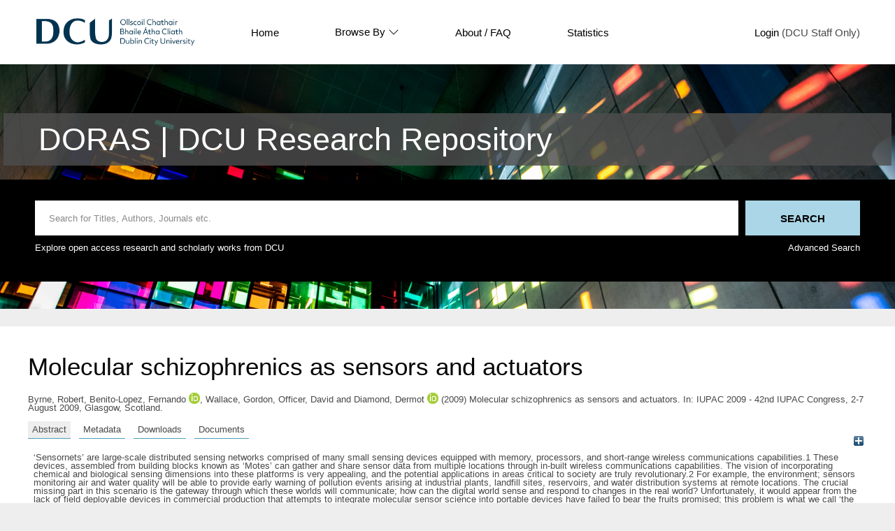

--- FILE ---
content_type: text/html; charset=utf-8
request_url: https://doras.dcu.ie/14793/
body_size: 37162
content:
<!DOCTYPE html PUBLIC "-//W3C//DTD XHTML 1.0 Transitional//EN" "http://www.w3.org/TR/xhtml1/DTD/xhtml1-transitional.dtd">
<html xmlns="http://www.w3.org/1999/xhtml" lang="en">
  <head>
    <meta http-equiv="X-UA-Compatible" content="IE=edge" />
    <title> Molecular schizophrenics as sensors and actuators  - DORAS</title>
    <link rel="icon" href="/favicon.ico" type="image/x-icon" />
    <link rel="shortcut icon" href="/favicon.ico" type="image/x-icon" />
    <link rel="icon" href="https://www.dcu.ie/sites/default/files/favicon_navy.ico" type="image/vnd.microsoft.icon" />
    <meta name="eprints.eprintid" content="14793" />
<meta name="eprints.rev_number" content="29" />
<meta name="eprints.eprint_status" content="archive" />
<meta name="eprints.userid" content="242" />
<meta name="eprints.dir" content="disk0/00/01/47/93" />
<meta name="eprints.datestamp" content="2009-08-07 13:32:14" />
<meta name="eprints.lastmod" content="2018-09-18 15:07:47" />
<meta name="eprints.status_changed" content="2009-08-07 13:32:14" />
<meta name="eprints.type" content="conference_item" />
<meta name="eprints.metadata_visibility" content="show" />
<meta name="eprints.subjects" content="GB" />
<meta name="eprints.pres_type" content="poster" />
<meta name="eprints.use_license" content="ccancsa3_0" />
<meta name="eprints.groups" content="groups4b" />
<meta name="eprints.groups" content="research_centres2" />
<meta name="eprints.groups" content="research_centres19" />
<meta name="eprints.creators_name" content="Byrne, Robert" />
<meta name="eprints.creators_name" content="Benito-Lopez, Fernando" />
<meta name="eprints.creators_name" content="Wallace, Gordon" />
<meta name="eprints.creators_name" content="Officer, David" />
<meta name="eprints.creators_name" content="Diamond, Dermot" />
<meta name="eprints.creators_orcid" content="0000-0003-0699-5507" />
<meta name="eprints.creators_orcid" content="0000-0003-2944-4839" />
<meta name="eprints.title" content="Molecular schizophrenics as sensors and actuators" />
<meta name="eprints.ispublished" content="pub" />
<meta name="eprints.keywords" content="sensors; actuators;" />
<meta name="eprints.abstract" content="‘Sensornets’ are large-scale distributed sensing networks comprised of many small sensing devices equipped with memory, processors, and short-range wireless communications capabilities.1 These devices, assembled from building blocks known as ‘Motes’ can gather and share sensor data from multiple locations through in-built wireless communications capabilities. The vision of incorporating chemical and biological sensing dimensions into these platforms is very appealing, and the potential applications in areas critical to society are truly revolutionary.2 For example, the environment; sensors monitoring air and water quality will be able to provide early warning of pollution events arising at industrial plants, landfill sites, reservoirs, and water distribution systems at remote locations.
The crucial missing part in this scenario is the gateway through which these worlds will communicate; how can the digital world sense and respond to changes in the real world? Unfortunately, it would appear from the lack of field deployable devices in commercial production that attempts to integrate molecular sensor science into portable devices have failed to bear the fruits promised; this problem is what we call ‘the chemo-/ bio-sensing paradox’.3 In this work, we shall discuss how sensors and sensing systems are likely to develop in the coming years, with a particular focus on the critical importance of new concepts in fundamental materials science to the realisation of these futuristic chemo-/bio-sensing systems. This work focuses on the fundamental challenges, such as the ability to control the characteristics and behaviour of polymers and fluids, and processes occurring at solid-liquid interfaces. We will highlight the key role that stimuli-responsive materials can play in producing new “adaptive” materials capable of exhibiting dramatic changes in properties by external stimuli, such as, photon irradiation.4 In particular, the photochromic processes of spirobenzopyran, figure 1. These materials have the potential to revolutionise the way we design chemical and biological sensing systems." />
<meta name="eprints.date" content="2009-08-02" />
<meta name="eprints.date_type" content="published" />
<meta name="eprints.official_url" content="http://www.rsc.org/conferencesandevents/rscconferences/iupac2009/" />
<meta name="eprints.full_text_status" content="public" />
<meta name="eprints.event_title" content="IUPAC 2009 - 42nd IUPAC Congress" />
<meta name="eprints.event_location" content="Glasgow, Scotland" />
<meta name="eprints.event_dates" content="2-7 August 2009" />
<meta name="eprints.event_type" content="conference" />
<meta name="eprints.refereed" content="FALSE" />
<meta name="eprints.funders" content="Science Foundation Ireland" />
<meta name="eprints.citation" content="  Byrne, Robert, Benito-Lopez, Fernando orcid logoORCID: 0000-0003-0699-5507 &lt;https://orcid.org/0000-0003-0699-5507&gt;, Wallace, Gordon, Officer, David and Diamond, Dermot orcid logoORCID: 0000-0003-2944-4839 &lt;https://orcid.org/0000-0003-2944-4839&gt;  (2009) Molecular schizophrenics as sensors and actuators.  In: IUPAC 2009 - 42nd IUPAC Congress, 2-7 August 2009, Glasgow, Scotland.      " />
<meta name="eprints.document_url" content="https://doras.dcu.ie/14793/1/IUPAC-Robert_Byrne.pdf" />
<link rel="schema.DC" href="http://purl.org/DC/elements/1.0/" />
<meta name="DC.relation" content="https://doras.dcu.ie/14793/" />
<meta name="DC.title" content="Molecular schizophrenics as sensors and actuators" />
<meta name="DC.creator" content="Byrne, Robert" />
<meta name="DC.creator" content="Benito-Lopez, Fernando" />
<meta name="DC.creator" content="Wallace, Gordon" />
<meta name="DC.creator" content="Officer, David" />
<meta name="DC.creator" content="Diamond, Dermot" />
<meta name="DC.subject" content="Chemical detectors" />
<meta name="DC.description" content="‘Sensornets’ are large-scale distributed sensing networks comprised of many small sensing devices equipped with memory, processors, and short-range wireless communications capabilities.1 These devices, assembled from building blocks known as ‘Motes’ can gather and share sensor data from multiple locations through in-built wireless communications capabilities. The vision of incorporating chemical and biological sensing dimensions into these platforms is very appealing, and the potential applications in areas critical to society are truly revolutionary.2 For example, the environment; sensors monitoring air and water quality will be able to provide early warning of pollution events arising at industrial plants, landfill sites, reservoirs, and water distribution systems at remote locations.
The crucial missing part in this scenario is the gateway through which these worlds will communicate; how can the digital world sense and respond to changes in the real world? Unfortunately, it would appear from the lack of field deployable devices in commercial production that attempts to integrate molecular sensor science into portable devices have failed to bear the fruits promised; this problem is what we call ‘the chemo-/ bio-sensing paradox’.3 In this work, we shall discuss how sensors and sensing systems are likely to develop in the coming years, with a particular focus on the critical importance of new concepts in fundamental materials science to the realisation of these futuristic chemo-/bio-sensing systems. This work focuses on the fundamental challenges, such as the ability to control the characteristics and behaviour of polymers and fluids, and processes occurring at solid-liquid interfaces. We will highlight the key role that stimuli-responsive materials can play in producing new “adaptive” materials capable of exhibiting dramatic changes in properties by external stimuli, such as, photon irradiation.4 In particular, the photochromic processes of spirobenzopyran, figure 1. These materials have the potential to revolutionise the way we design chemical and biological sensing systems." />
<meta name="DC.date" content="2009-08-02" />
<meta name="DC.type" content="Conference or Workshop Item" />
<meta name="DC.type" content="NonPeerReviewed" />
<meta name="DC.format" content="application/pdf" />
<meta name="DC.language" content="en" />
<meta name="DC.identifier" content="https://doras.dcu.ie/14793/1/IUPAC-Robert_Byrne.pdf" />
<meta name="DC.identifier" content="  Byrne, Robert, Benito-Lopez, Fernando orcid logoORCID: 0000-0003-0699-5507 &lt;https://orcid.org/0000-0003-0699-5507&gt;, Wallace, Gordon, Officer, David and Diamond, Dermot orcid logoORCID: 0000-0003-2944-4839 &lt;https://orcid.org/0000-0003-2944-4839&gt;  (2009) Molecular schizophrenics as sensors and actuators.  In: IUPAC 2009 - 42nd IUPAC Congress, 2-7 August 2009, Glasgow, Scotland.      " />
<meta name="DC.relation" content="http://www.rsc.org/conferencesandevents/rscconferences/iupac2009/" />
<!-- Highwire Press meta tags -->
<meta name="citation_title" content="Molecular schizophrenics as sensors and actuators" />
<meta name="citation_author" content="Byrne, Robert" />
<meta name="citation_author" content="Benito-Lopez, Fernando" />
<meta name="citation_author" content="Wallace, Gordon" />
<meta name="citation_author" content="Officer, David" />
<meta name="citation_author" content="Diamond, Dermot" />
<meta name="citation_publication_date" content="2009/08/02" />
<meta name="citation_online_date" content="2009/08/07" />
<meta name="citation_conference_title" content="IUPAC 2009 - 42nd IUPAC Congress" />
<meta name="citation_pdf_url" content="https://doras.dcu.ie/14793/1/IUPAC-Robert_Byrne.pdf" />
<meta name="citation_date" content="2009/08/02" />
<meta name="citation_cover_date" content="2009/08/02" />
<meta name="citation_abstract" content="‘Sensornets’ are large-scale distributed sensing networks comprised of many small sensing devices equipped with memory, processors, and short-range wireless communications capabilities.1 These devices, assembled from building blocks known as ‘Motes’ can gather and share sensor data from multiple locations through in-built wireless communications capabilities. The vision of incorporating chemical and biological sensing dimensions into these platforms is very appealing, and the potential applications in areas critical to society are truly revolutionary.2 For example, the environment; sensors monitoring air and water quality will be able to provide early warning of pollution events arising at industrial plants, landfill sites, reservoirs, and water distribution systems at remote locations.
The crucial missing part in this scenario is the gateway through which these worlds will communicate; how can the digital world sense and respond to changes in the real world? Unfortunately, it would appear from the lack of field deployable devices in commercial production that attempts to integrate molecular sensor science into portable devices have failed to bear the fruits promised; this problem is what we call ‘the chemo-/ bio-sensing paradox’.3 In this work, we shall discuss how sensors and sensing systems are likely to develop in the coming years, with a particular focus on the critical importance of new concepts in fundamental materials science to the realisation of these futuristic chemo-/bio-sensing systems. This work focuses on the fundamental challenges, such as the ability to control the characteristics and behaviour of polymers and fluids, and processes occurring at solid-liquid interfaces. We will highlight the key role that stimuli-responsive materials can play in producing new “adaptive” materials capable of exhibiting dramatic changes in properties by external stimuli, such as, photon irradiation.4 In particular, the photochromic processes of spirobenzopyran, figure 1. These materials have the potential to revolutionise the way we design chemical and biological sensing systems." />
<meta name="citation_language" content="en" />
<meta name="citation_keywords" content="sensors; actuators; Chemical detectors" />
<!-- PRISM meta tags -->
<link rel="schema.prism" href="https://www.w3.org/submissions/2020/SUBM-prism-20200910/" />
<meta name="prism.dateReceived" content="2009-08-07T13:32:14" />
<meta name="prism.modificationDate" content="2018-09-18T15:07:47" />
<meta name="prism.event" content="IUPAC 2009 - 42nd IUPAC Congress" />
<meta name="prism.link" content="http://www.rsc.org/conferencesandevents/rscconferences/iupac2009/" />
<meta name="prism.keyword" content="sensors" />
<meta name="prism.keyword" content="actuators" />
<meta name="prism.keyword" content="Chemical detectors" />
<link rel="alternate" href="https://doras.dcu.ie/cgi/export/eprint/14793/Text/doras-eprint-14793.txt" type="text/plain; charset=utf-8" title="ASCII Citation" />
<link rel="alternate" href="https://doras.dcu.ie/cgi/export/eprint/14793/RefWorks/doras-eprint-14793.ref" type="text/plain" title="RefWorks" />
<link rel="alternate" href="https://doras.dcu.ie/cgi/export/eprint/14793/DIDL/doras-eprint-14793.xml" type="text/xml; charset=utf-8" title="MPEG-21 DIDL" />
<link rel="alternate" href="https://doras.dcu.ie/cgi/export/eprint/14793/EndNote/doras-eprint-14793.enw" type="text/plain; charset=utf-8" title="EndNote" />
<link rel="alternate" href="https://doras.dcu.ie/cgi/export/eprint/14793/OAI_RIAN_DC/doras-eprint-14793.xml" type="text/xml" title="Dublin Core - OAI RIAN Schema" />
<link rel="alternate" href="https://doras.dcu.ie/cgi/export/eprint/14793/Atom/doras-eprint-14793.xml" type="application/atom+xml;charset=utf-8" title="Atom" />
<link rel="alternate" href="https://doras.dcu.ie/cgi/export/eprint/14793/CSV/doras-eprint-14793.csv" type="text/csv; charset=utf-8" title="Multiline CSV" />
<link rel="alternate" href="https://doras.dcu.ie/cgi/export/eprint/14793/ContextObject/doras-eprint-14793.xml" type="text/xml; charset=utf-8" title="OpenURL ContextObject" />
<link rel="alternate" href="https://doras.dcu.ie/cgi/export/eprint/14793/DC/doras-eprint-14793.txt" type="text/plain; charset=utf-8" title="Dublin Core" />
<link rel="alternate" href="https://doras.dcu.ie/cgi/export/eprint/14793/BibTeX/doras-eprint-14793.bib" type="text/plain; charset=utf-8" title="BibTeX" />
<link rel="alternate" href="https://doras.dcu.ie/cgi/export/eprint/14793/RDFN3/doras-eprint-14793.n3" type="text/n3" title="RDF+N3" />
<link rel="alternate" href="https://doras.dcu.ie/cgi/export/eprint/14793/RDFXML/doras-eprint-14793.rdf" type="application/rdf+xml" title="RDF+XML" />
<link rel="alternate" href="https://doras.dcu.ie/cgi/export/eprint/14793/MODS/doras-eprint-14793.xml" type="text/xml; charset=utf-8" title="MODS" />
<link rel="alternate" href="https://doras.dcu.ie/cgi/export/eprint/14793/JSON/doras-eprint-14793.js" type="application/json; charset=utf-8" title="JSON" />
<link rel="alternate" href="https://doras.dcu.ie/cgi/export/eprint/14793/HTML/doras-eprint-14793.html" type="text/html; charset=utf-8" title="HTML Citation" />
<link rel="alternate" href="https://doras.dcu.ie/cgi/export/eprint/14793/COinS/doras-eprint-14793.txt" type="text/plain; charset=utf-8" title="OpenURL ContextObject in Span" />
<link rel="alternate" href="https://doras.dcu.ie/cgi/export/eprint/14793/Refer/doras-eprint-14793.refer" type="text/plain" title="Refer" />
<link rel="alternate" href="https://doras.dcu.ie/cgi/export/eprint/14793/METS/doras-eprint-14793.xml" type="text/xml; charset=utf-8" title="METS" />
<link rel="alternate" href="https://doras.dcu.ie/cgi/export/eprint/14793/RDFNT/doras-eprint-14793.nt" type="text/plain" title="RDF+N-Triples" />
<link rel="alternate" href="https://doras.dcu.ie/cgi/export/eprint/14793/RIS/doras-eprint-14793.ris" type="text/plain" title="Reference Manager" />
<link rel="Top" href="https://doras.dcu.ie/" />
    <link rel="Sword" href="https://doras.dcu.ie/sword-app/servicedocument" />
    <link rel="SwordDeposit" href="https://doras.dcu.ie/id/contents" />
    <link rel="Search" type="text/html" href="https://doras.dcu.ie/cgi/search" />
    <link rel="Search" type="application/opensearchdescription+xml" href="https://doras.dcu.ie/cgi/opensearchdescription" title="DORAS" />
    <script type="text/javascript" src="https://www.google.com/jsapi">
//padder
</script><script type="text/javascript">
// <![CDATA[
google.charts.load("current", {packages:["corechart", "geochart"]});
// ]]></script><script type="text/javascript">
// <![CDATA[
var eprints_http_root = "https://doras.dcu.ie";
var eprints_http_cgiroot = "https://doras.dcu.ie/cgi";
var eprints_oai_archive_id = "doras.dcu.ie";
var eprints_logged_in = false;
var eprints_logged_in_userid = 0; 
var eprints_logged_in_username = ""; 
var eprints_logged_in_usertype = ""; 
// ]]></script>
    <style type="text/css">.ep_logged_in { display: none }</style>
    <link rel="stylesheet" type="text/css" href="/style/auto-3.4.4.css?1733491528" />
    <script type="text/javascript" src="/javascript/auto-3.4.4.js?1733745603">
//padder
</script>
    <!--[if lte IE 6]>
        <link rel="stylesheet" type="text/css" href="/style/ie6.css" />
   <![endif]-->
    <meta name="Generator" content="EPrints 3.4.4" />
    <meta http-equiv="Content-Type" content="text/html; charset=UTF-8" />
    <meta http-equiv="Content-Language" content="en" />
    
  </head>
  <body>
    <div class="ep-tools-bar-wrapper content m-auto d-none">
            <div class="ep-tools-bar">
              <a href="/cgi/users/home">Login</a> (DCU Staff Only)<!-- | <a href="{$config{http_cgiurl}}/register">Create Account</a>-->
            </div>
    </div>
    <div class="ep-header-bar-wrapper">
            <div class="ep-header-bar content m-auto">
		    <ul class="dcu-header-item-list">
			    <li class="dcu-header-item-logo"><a href="https://www.dcu.ie/"><img src="/images/DCU_Digital_Logo_Offiial_Navy_Landscape_0.png" height="40" alt="dcu logo" /></a></li>
			    <li class="dcu-header-item"><a href="/">Home</a></li>
			    <li class="dcu-header-item dcu-header-item-browse"><a href="/view" menu="browse-menu">Browse By
			    <svg width="16" height="16" fill="currentColor" class="bi bi-chevron-down" viewBox="0 0 16 16">
  <path fill-rule="evenodd" d="M1.646 4.646a.5.5 0 0 1 .708 0L8 10.293l5.646-5.647a.5.5 0 0 1 .708.708l-6 6a.5.5 0 0 1-.708 0l-6-6a.5.5 0 0 1 0-.708"></path>
</svg>
			    </a>
			    <div id="browse-menu" style="display:none;position: absolute;     background: white;     padding: 10px;     margin-top: 10px;">
<div class="ep-browse"><a href="/view/people">Author</a></div>
<div class="ep-browse"><a href="/view/groups/groups.html">DCU Faculties and Centres</a></div>
<div class="ep-browse"><a href="/theses/view">Theses</a></div>
<div class="ep-browse"><a href="/view/subjects/subjects.html">Subject</a></div>
<div class="ep-browse"><a href="/view/year">Year</a></div>
<div class="ep-browse"><a href="/view/type">Publication Type</a></div>

<div class="ep-browse d-none"><a href="/view/theses_year">Year of Award</a></div>
<div class="ep-browse d-none"><a href="/view/theses_supervisors">Supervisors</a></div>
            		    </div></li>
			    <li class="dcu-header-item"><a href="https://dcu.libguides.com/doras">About / FAQ</a></li>
			    <li class="dcu-header-item"><a href="/cgi/stats/report">Statistics</a></li>
			    <li class="dcu-header-item dcu-header-item-end d-none" id="dcu-main-nav-login-item"><a href="/cgi/users/home">Login</a> (DCU Staff Only)</li>

	    <div class="ep-header-list d-none">
		    <svg width="20" height="20" fill="currentColor" class="bi bi-list" viewBox="0 0 16 16">
  <path fill-rule="evenodd" d="M2.5 12a.5.5 0 0 1 .5-.5h10a.5.5 0 0 1 0 1H3a.5.5 0 0 1-.5-.5m0-4a.5.5 0 0 1 .5-.5h10a.5.5 0 0 1 0 1H3a.5.5 0 0 1-.5-.5m0-4a.5.5 0 0 1 .5-.5h10a.5.5 0 0 1 0 1H3a.5.5 0 0 1-.5-.5"></path>
</svg>
	    </div>
	    </ul>
            </div>
    </div>
    <div class="ep-homepage-header-dropdown-wrapper d-none">
	    <ul class="dcu-header-item-list-sm">
                            <li class="dcu-header-item"><a href="/">Home</a></li>
                            <li class="dcu-header-item"><a href="/view">Browse By</a></li>
                            <li class="dcu-header-item"><a href="/information.html">About</a></li>
                            <li class="dcu-header-item"><a href="/cgi/stats/report">Statistics</a></li>

			   </ul>
			    <a href="/cgi/users/home">Login</a> (DCU Staff Only)<!-- | <a href="{$config{http_cgiurl}}/register">Create Account</a>-->

    </div>
<!--    <div style="    position: absolute;
    left: 30px;
    top: 175px;
    font-weight: 500;
    color: white;
    background-color: black;
    padding: 10px;
    border-radius: 5px;
    border: 1px solid white;" id="ep_searchbar_toggle">
	    hide/show search bar
    </div>-->
    <div class="ep-homepage-banner-wrapper d-non">
	    <div class="ep-homepage-title-wrapper">
	      <h1 class="ep-homepage-title content m-auto">DORAS | DCU Research Repository</h1>
            </div>
            <div class="ep-homepage-banner">

            <div class="ep-searchbar-wrapper content m-auto">
              
              <form method="get" accept-charset="utf-8" action="/cgi/facet" class="ep-searchbar-form" role="search" aria-label="Publication simple search">
                <input class="ep_tm_searchbarbox" size="20" placeholder="Search for Titles, Authors, Journals etc." type="text" name="q" aria-labelledby="searchbutton" />
                <input class="ep_tm_searchbarbutton" value="Search" type="submit" name="_action_search" id="searchbutton" />
                <input type="hidden" name="_action_search" value="Search" />
                <input type="hidden" name="_order" value="bytitle" />
                <input type="hidden" name="basic_srchtype" value="ALL" />
                <input type="hidden" name="_satisfyall" value="ALL" />
              </form>
	      <div class="ep-searchbar-text">
		      <p>Explore open access research and scholarly works from DCU</p>
		      <a href="/cgi/search/advanced"><p>Advanced Search</p></a>
              </div>
            </div>
            </div>
    </div>
    <div class="ep-page-wrapper-internal">
      <h1 class="ep-internal-title content m-auto">

Molecular schizophrenics as sensors and actuators

</h1>
      <div class="ep_summary_content"><div class="ep_summary_content_left"></div><div class="ep_summary_content_right"></div><div class="ep_summary_content_top"></div><div class="ep_summary_content_main">

  <p style="margin-bottom: 1em">
    


    <span class="person"><span class="person_name">Byrne, Robert</span></span>, <span class="person orcid-person"><span class="person_name">Benito-Lopez, Fernando</span> <a class="orcid" href="https://orcid.org/0000-0003-0699-5507" target="_blank" alt="orcid link"><img src="/images/orcid_16x16.png" alt="orcid logo" /><span class="orcid-tooltip">ORCID: 0000-0003-0699-5507</span></a></span>, <span class="person"><span class="person_name">Wallace, Gordon</span></span>, <span class="person"><span class="person_name">Officer, David</span></span> and <span class="person orcid-person"><span class="person_name">Diamond, Dermot</span> <a class="orcid" href="https://orcid.org/0000-0003-2944-4839" target="_blank" alt="orcid link"><img src="/images/orcid_16x16.png" alt="orcid logo" /><span class="orcid-tooltip">ORCID: 0000-0003-2944-4839</span></a></span>
  

(2009)

Molecular schizophrenics as sensors and actuators.


    In: IUPAC 2009 - 42nd IUPAC Congress, 2-7 August 2009, Glasgow, Scotland.
   
  


  



  </p>

<div class="ep_panel_container ep_panel_container_eprint ep_panel_set_eprint_14793" id="ep_panel_set_eprint_14793"><ul class="ep_panel_buttons" id="ep_panel_set_eprint_14793_buttons" role="tablist" aria-label="Tabbed Panels"><li class="ep_panel_links ep_panel_set_eprint_14793_links" id="ep_panel_set_eprint_14793_links_abstract" onfocusin="ep_open_panel(event, 'ep_panel_set_eprint_14793', 'abstract')" tabindex="-100" role="tab" aria-controls="abstract">Abstract</li><li class="ep_panel_links ep_panel_set_eprint_14793_links" id="ep_panel_set_eprint_14793_links_metadata" onfocusin="ep_open_panel(event, 'ep_panel_set_eprint_14793', 'metadata')" tabindex="-101" role="tab" aria-controls="metadata">Metadata</li><li class="ep_panel_links ep_panel_set_eprint_14793_links" id="ep_panel_set_eprint_14793_links_stats" onfocusin="ep_open_panel(event, 'ep_panel_set_eprint_14793', 'stats')" tabindex="-102" role="tab" aria-controls="stats">Downloads</li><li class="ep_panel_links ep_panel_set_eprint_14793_links" id="ep_panel_set_eprint_14793_links_docs" onfocusin="ep_open_panel(event, 'ep_panel_set_eprint_14793', 'docs')" tabindex="-103" role="tab" aria-controls="docs">Documents</li></ul><div class="ep_panel_controls" id="ep_panel_set_eprint_14793_controls"><a id="ep_panel_set_eprint_14793_controls_open" class="ep_panel_controls_open" onclick="ep_open_panel_all('ep_panel_set_eprint_14793');">[+]</a><a id="ep_panel_set_eprint_14793_controls_close" class="ep_panel_controls_close" onclick="ep_close_panel_all('ep_panel_set_eprint_14793');">[-]</a></div><div class="ep_panels" id="ep_panel_set_eprint_14793_panels" number_of_panels="4"><div id="abstract" class="ep_panel_wrapper" ep_panel_order="0" ep_tile_order="0" role="tabpanel" aria-labelledby="ep_panel_set_eprint_14793_links_abstract">

<div class="ep_panel_content" id="ep_panel_ep_panel_set_eprint_14793__abstract">
<div class="ep_panel_title ep_panel_simple_title" id="ep_panel_set_eprint_14793__abstract_title">Abstract</div>
  <div class="ep_panel_body" id="ep_panel_set_eprint_14793__abstract_content">
    <div id="ep_panel_set_eprint_14793__abstract_content_inner">         
      
        
          <div class="ep_panel_table_cell">‘Sensornets’ are large-scale distributed sensing networks comprised of many small sensing devices equipped with memory, processors, and short-range wireless communications capabilities.1 These devices, assembled from building blocks known as ‘Motes’ can gather and share sensor data from multiple locations through in-built wireless communications capabilities. The vision of incorporating chemical and biological sensing dimensions into these platforms is very appealing, and the potential applications in areas critical to society are truly revolutionary.2 For example, the environment; sensors monitoring air and water quality will be able to provide early warning of pollution events arising at industrial plants, landfill sites, reservoirs, and water distribution systems at remote locations.&#13;
The crucial missing part in this scenario is the gateway through which these worlds will communicate; how can the digital world sense and respond to changes in the real world? Unfortunately, it would appear from the lack of field deployable devices in commercial production that attempts to integrate molecular sensor science into portable devices have failed to bear the fruits promised; this problem is what we call ‘the chemo-/ bio-sensing paradox’.3 In this work, we shall discuss how sensors and sensing systems are likely to develop in the coming years, with a particular focus on the critical importance of new concepts in fundamental materials science to the realisation of these futuristic chemo-/bio-sensing systems. This work focuses on the fundamental challenges, such as the ability to control the characteristics and behaviour of polymers and fluids, and processes occurring at solid-liquid interfaces. We will highlight the key role that stimuli-responsive materials can play in producing new “adaptive” materials capable of exhibiting dramatic changes in properties by external stimuli, such as, photon irradiation.4 In particular, the photochromic processes of spirobenzopyran, figure 1. These materials have the potential to revolutionise the way we design chemical and biological sensing systems.</div>
        
      
    </div>
  </div>
</div>
</div><div id="metadata" class="ep_panel_wrapper" ep_panel_order="1" ep_tile_order="1" role="tabpanel" aria-labelledby="ep_panel_set_eprint_14793_links_metadata">

<div class="ep_panel_content" id="ep_panel_ep_panel_set_eprint_14793__metadata">
  <div class="ep_panel_title ep_panel_simple_title" id="ep_panel_set_eprint_14793__metadata_title">Metadata</div>
  <div class="ep_panel_body" id="ep_panel_set_eprint_14793__metadata_content">
    <div id="ep_panel_set_eprint_14793__metadata_content_inner">         
      <table class="ep_block" style="margin-bottom: 1em; text-align:left;" border="0" cellpadding="3"><tr class="ep_table_row"><th valign="top" class="ep_row ep_table_header">Item Type:</th><td valign="top" class="ep_row ep_table_data">Conference or Workshop Item (Poster)</td></tr><tr class="ep_table_row"><th valign="top" class="ep_row ep_table_header">Event Type:</th><td valign="top" class="ep_row ep_table_data">Conference</td></tr><tr class="ep_table_row"><th valign="top" class="ep_row ep_table_header">Refereed:</th><td valign="top" class="ep_row ep_table_data">No</td></tr><tr class="ep_table_row"><th valign="top" class="ep_row ep_table_header">Uncontrolled Keywords:</th><td valign="top" class="ep_row ep_table_data">sensors; actuators;</td></tr><tr class="ep_table_row"><th valign="top" class="ep_row ep_table_header">Subjects:</th><td valign="top" class="ep_row ep_table_data"><a href="https://doras.dcu.ie/view/subjects/G.html">Physical Sciences</a> &gt; <a href="https://doras.dcu.ie/view/subjects/GB.html">Chemical detectors</a></td></tr><tr class="ep_table_row"><th valign="top" class="ep_row ep_table_header">DCU Faculties and Centres:</th><td valign="top" class="ep_row ep_table_data"><a href="https://doras.dcu.ie/view/groups/groups=5Ffaculty.html">DCU Faculties and Schools</a> &gt; <a href="https://doras.dcu.ie/view/groups/groups4.html">Faculty of Science and Health</a> &gt; <a href="https://doras.dcu.ie/view/groups/groups4b.html">School of Chemical Sciences</a><br /><a href="https://doras.dcu.ie/view/groups/research=5Fcentres.html">Research Institutes and Centres</a> &gt; <a href="https://doras.dcu.ie/view/groups/research=5Fcentres2.html">National Centre for Sensor Research (NCSR)</a><br /><a href="https://doras.dcu.ie/view/groups/research=5Fcentres.html">Research Institutes and Centres</a> &gt; <a href="https://doras.dcu.ie/view/groups/research=5Fcentres19.html">CLARITY: The Centre for Sensor Web Technologies</a></td></tr><tr class="ep_table_row"><th valign="top" class="ep_row ep_table_header">Official URL:</th><td valign="top" class="ep_row ep_table_data"><a href="http://www.rsc.org/conferencesandevents/rscconferences/iupac2009/">http://www.rsc.org/conferencesandevents/rscconfere...</a></td></tr><tr class="ep_table_row"><th valign="top" class="ep_row ep_table_header">Use License:</th><td valign="top" class="ep_row ep_table_data">This item is licensed under a Creative Commons Attribution-NonCommercial-Share Alike 3.0 License. <a target="_blank" href="https://doras.dcu.ie/licences/ccancsa3_0/">View License</a></td></tr><tr class="ep_table_row"><th valign="top" class="ep_row ep_table_header">Funders:</th><td valign="top" class="ep_row ep_table_data">Science Foundation Ireland</td></tr><tr class="ep_table_row"><th valign="top" class="ep_row ep_table_header">ID Code:</th><td valign="top" class="ep_row ep_table_data">14793</td></tr><tr class="ep_table_row"><th valign="top" class="ep_row ep_table_header">Deposited On:</th><td valign="top" class="ep_row ep_table_data">07 Aug 2009 13:32 by 
      

<span class="ep_name_citation"><span class="person_name">Robert Byrne</span></span>


. Last Modified 18 Sep 2018 15:07</td></tr></table>
    </div>
  </div>
</div>
</div><div id="docs" class="ep_panel_wrapper" ep_panel_order="3" ep_tile_order="3" role="tabpanel" aria-labelledby="ep_panel_set_eprint_14793_links_docs">

<div class="ep_panel_content" id="ep_panel_ep_panel_set_eprint_14793__docs">
  <div class="ep_panel_title ep_panel_simple_title" id="ep_panel_set_eprint_14793__docs_title">Documents</div>
  <div class="ep_panel_body" id="ep_panel_set_eprint_14793__docs_content">
    <div id="ep_panel_set_eprint_14793__docs_content_inner">         
      <div><p class="ep_block" style="margin-bottom: 1em; text-align:left;">Full text available as:</p><table class="ep_block" style="margin-bottom: 1em; text-align:left;"><tr><td valign="top" style="text-align:left;"><a onmouseover="EPJS_ShowPreview( event, 'doc_preview_1776', 'right' );" onmouseout="EPJS_HidePreview( event, 'doc_preview_1776', 'right' );" onfocus="EPJS_ShowPreview( event, 'doc_preview_1776', 'right' );" href="https://doras.dcu.ie/14793/1/IUPAC-Robert_Byrne.pdf" class="ep_document_link" onblur="EPJS_HidePreview( event, 'doc_preview_1776', 'right' );"><img class="ep_doc_icon" alt="[thumbnail of IUPAC-Robert_Byrne.pdf]" src="https://doras.dcu.ie/14793/1.hassmallThumbnailVersion/IUPAC-Robert_Byrne.pdf" border="0" /></a><div id="doc_preview_1776" class="ep_preview"><div><div><span><img class="ep_preview_image" id="doc_preview_1776_img" alt="" src="https://doras.dcu.ie/14793/1.haspreviewThumbnailVersion/IUPAC-Robert_Byrne.pdf" border="0" /><div class="ep_preview_title">Preview</div></span></div></div></div></td><td valign="top">

<!-- document citation -->

<a class="ep_document_link" href="https://doras.dcu.ie/14793/1/IUPAC-Robert_Byrne.pdf"><span class="ep_document_citation">PDF</span></a>

 - Requires a PDF viewer such as <a href="http://www.cs.wisc.edu/~ghost/gsview/index.htm">GSview</a>, <a href="http://www.foolabs.com/xpdf/download.html">Xpdf</a> or <a href="http://www.adobe.com/products/acrobat/">Adobe Acrobat Reader</a>

<br />5MB</td></tr></table></div>
    </div>
  </div>
</div>
</div><div id="stats" class="ep_panel_wrapper" ep_panel_order="2" ep_tile_order="50" role="tabpanel" aria-labelledby="ep_panel_set_eprint_14793_links_stats" ep_panel_onchange="irstats2_redraw">

<div class="ep_panel_content" id="ep_panel_ep_panel_set_eprint_14793__stats">
  <div class="ep_panel_title ep_panel_simple_title" id="ep_panel_set_eprint_14793__stats_title">Downloads</div>
  <div class="ep_panel_body" id="ep_panel_set_eprint_14793__stats_content">
    <div id="ep_panel_set_eprint_14793__stats_content_inner">         
      <div onresize="console.log('resize')">
<h2 class="irstats2_summary_page_header">Downloads</h2>
<div class="irstats2_summary_page_container">
<p>Downloads per month over past year</p>
<div id="irstats2_summary_page_downloads" class="irstats2_graph"></div>
<!--<p style="text-align:center"><a href="#" id="irstats2_summary_page:link">View more statistics</a></p>-->
</div>
<script type="text/javascript">

	google.setOnLoadCallback( function(){ drawChart_eprint( '14793' ) } );
	
	function drawChart_eprint( irstats2_summary_page_eprintid ){ 

		/* $( 'irstats2_summary_page:link' ).setAttribute( 'href', '/cgi/stats/report/eprint/' + irstats2_summary_page_eprintid ); */

		new EPJS_Stats_GoogleGraph ( {
			'context': {
				'range':'1y',
				'set_name': 'eprint',
				'set_value': irstats2_summary_page_eprintid,
				'datatype':'downloads'
			},
			'options': {
				'container_id': 'irstats2_summary_page_downloads', 'date_resolution':'month','graph_type':'column'
			}
		} );
	}

</script>
</div>
    </div>
  </div>
</div>
</div></div><script type="text/javascript">
// <![CDATA[
ep_panel_init('abstract', 'as_tabs', 'ep_panel_set_eprint_14793');
// ]]></script></div>

  
  

<!--  <epc:if test="!$flags{preview}">
    <table class="ep_summary_page_actions ep_summary_page_actions_small">
    <epc:foreach expr="action_list('eprint_summary_page_actions',$item)" iterator="action">
      <tr>
	<td><epc:print expr="$action.action_icon()" /></td>-->
<!--        <td><epc:print expr="$action.action_title()" /></td> -->
<!--      </tr>
    </epc:foreach>
    </table>
  </epc:if>-->

<p align="right">Archive Staff Only: <a href="https://doras.dcu.ie/cgi/users/home?screen=EPrint::View&amp;eprintid=14793">edit this record</a></p></div><div class="ep_summary_content_bottom"></div><div class="ep_summary_content_after"></div></div>
    </div>
    <footer class="ep-footer-wrapper">
	    <div class="ep-footer-cols content m-auto">
	      <div class="ep-footer-useful-links">
		      <ul class="">
			      <li class="ep-footer-header">Useful Links</li>
			      <li><a href="/contact.html">Contact Us</a></li>
			      <li><a href="https://dcu.libguides.com/doras">About</a></li>
			      <li><a href="https://www.dcu.ie/library/open-research">Open Research at DCU</a></li>
		      </ul>
	      </div>
	      <div class="ep-footer-indexed-by">
		      <ul class="">
			      <li class="ep-footer-header">Indexed By</li>
			      <li><a href="https://scholar.google.com.au/scholar?hl=en&amp;as_sdt=0%2C5&amp;q=doras.dcu.ie&amp;btnG=">Google Scholar</a></li>
		      </ul>
	      </div>
	    </div>
	    <div class="ep-footer-poweredby">
		    <p>This site is powered by EPrints 3.4, free software developed by the University of Southampton.</p>
	    </div>
      
    </footer>
  </body>
</html>